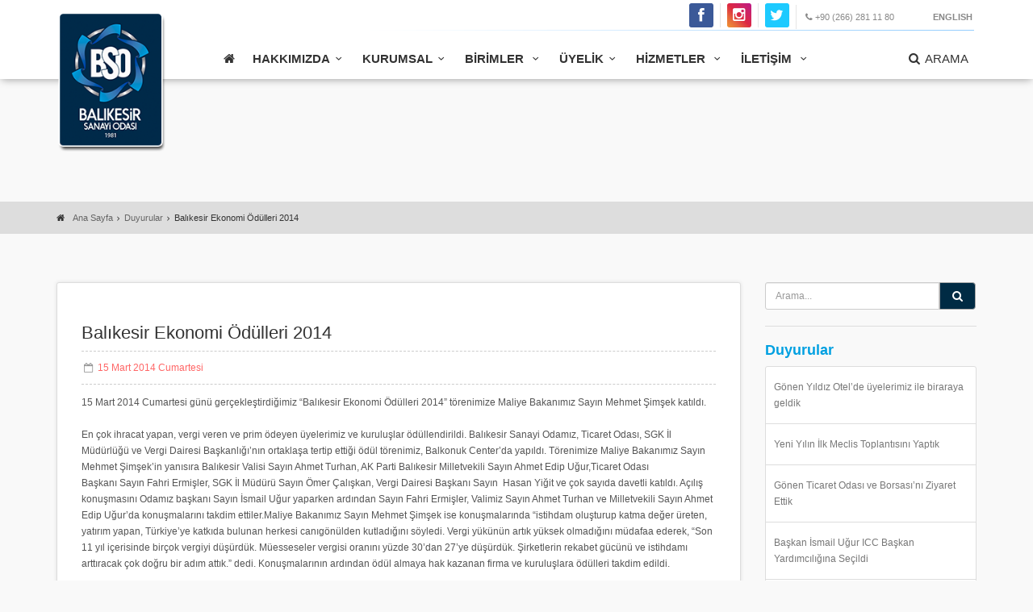

--- FILE ---
content_type: text/html
request_url: https://www.bso.org.tr/duyurular/balikesir-ekonomi-odulleri-2014/
body_size: 31035
content:



<!DOCTYPE html>
<!--[if IE 8]><html class="ie ie8"> <![endif]-->
<!--[if IE 9]><html class="ie ie9"> <![endif]-->
<html lang="tr">

<head>
<meta charset="windows-1254">
<meta http-equiv="X-UA-Compatible" content="IE=edge">
<meta name="viewport" content="width=device-width, initial-scale=1">
<meta name="description" content="15 Mart 2014 Cumartesi günü gerçekleştirdiğimiz “Balıkesir Ekonomi Ödülleri 2014” törenimize  Maliye Bakanımız Sayın Mehmet Şimşek katıldı. ">
<meta name="keywords" content="Balıkesir Sanayi Odası, Balıkesir OSB, Balıkesir Organize Sanayi Bölgesi, Madencilik ve İstihraç Sanayi, Et-Balık-Meyve ve Sebze Sanayi, Zeytinyağı-Bitkisel Hamyağ Sanayi, Süt Ürünleri Sanayi, Un ve Çeltik Sanayi, Muhtelif Gıda Sanayi, Yem-Tütün-İçecek Sanayi, Tekstil-Deri-Giyim Sanayi, Ağaç-Kağıt-Basım Sanayi, Kimya- Kauçuk-Plastik Sanayi Meslek Grbu Toprağa Dayalı Sanayi, Ana Metal Sanayi, Metal Eşya Sanayi, Elektrik Makinaları Sanayi, Tarım-Metal İşleme-Özel Amaçlı Makina Sanayi, Ulaşım-Mobilya-Diğer Makina Sanayi, Enerji-İnşaat Sanayi">
<meta name="author" content="eXemedia.net">
<title>Balıkesir Ekonomi Ödülleri 2014</title>

    <meta property="og:title" content="Balıkesir Ekonomi Ödülleri 2014" />
    <meta name="twitter:card" content="summary" />
    <meta name="twitter:site" content="@balikesirsanayi" />
    <meta name="twitter:creator" content="@balikesirsanayi" />
    <meta property="og:description" content="15 Mart 2014 Cumartesi günü gerçekleştirdiğimiz “Balıkesir Ekonomi Ödülleri 2014” törenimize  Maliye Bakanımız Sayın Mehmet Şimşek katıldı. " />
    <meta property="og:url" content="https://www.bso.org.tr/duyurular/balikesir-ekonomi-odulleri-2014" />

		
		<meta property="og:image" content="https://www.bso.org.tr/img/logo.jpg">
			
		
<!-- Favicons-->
<link rel="shortcut icon" href="https://www.bso.org.tr/img/favicon.png" type="image/x-icon">
<link rel="apple-touch-icon" type="image/x-icon" href="https://www.bso.org.tr/img/icon.png">
<link rel="apple-touch-icon" type="image/x-icon" sizes="72x72" href="https://www.bso.org.tr/img/icon.png">
<link rel="apple-touch-icon" type="image/x-icon" sizes="114x114" href="https://www.bso.org.tr/img/icon.png">
<link rel="apple-touch-icon" type="image/x-icon" sizes="144x144" href="https://www.bso.org.tr/img/icon.png">

<link href="https://www.bso.org.tr/css/bootstrap.css" rel="stylesheet"> 
<link href="https://www.bso.org.tr/fonts/font-awesome/css/font-awesome.min.css" rel="stylesheet">
<link href="https://www.bso.org.tr/css/finaltilesgallery.css" rel="stylesheet">
<link href="https://www.bso.org.tr/css/lightbox2.css" rel="stylesheet">
<link href="https://www.bso.org.tr/css/animate.min.css" rel="stylesheet"> 
<link href="https://www.bso.org.tr/css/style032020.css?v=7" rel="stylesheet"> 
<link href="https://www.bso.org.tr/css/menu2020.css?v=190838497" rel="stylesheet"> 
<link href="https://www.bso.org.tr/css/responsive.css" rel="stylesheet"> 
<link href="https://www.bso.org.tr/css/fontello/css/icon_set_1.css" rel="stylesheet"> 
<link href="https://www.bso.org.tr/css/fontello/css/fontello.css" rel="stylesheet"> 
<link href="https://www.bso.org.tr/css/magnific-popup.css" rel="stylesheet"> 
<link href="https://www.bso.org.tr/css/popup5.css" rel="stylesheet"> 
<script src="https://www.google.com/recaptcha/api.js"></script>
 
<link href="https://www.bso.org.tr/css/news.css" rel="stylesheet">
 


<link href="https://www.bso.org.tr/css/bso.css?v=190838497" rel="stylesheet"> 


<!-- Google web fonts -->
<link href='https://fonts.googleapis.com/css?family=Relaway:400,700&subset=latin,cyrillic-ext,cyrillic,latin-ext' rel='stylesheet' type='text/css'>
<link href='https://fonts.googleapis.com/css?family=Lato:300,400&subset=latin,cyrillic-ext,cyrillic,latin-ext' rel='stylesheet' type='text/css'>



<!--[if lt IE 9]>
<script src="https://www.bso.org.tr/js/html5shiv.min.js"></script>
<script src="https://www.bso.org.tr/js/respond.min.js"></script>
<![endif]-->


<!-- Global site tag (gtag.js) - Google Analytics -->
<script async src="https://www.googletagmanager.com/gtag/js?id=UA-195238295-1"></script>
<script>
  window.dataLayer = window.dataLayer || [];
  function gtag(){dataLayer.push(arguments);}
  gtag('js', new Date());

  gtag('config', 'UA-195238295-1');
</script>

</head>

<body >

<!--[if lte IE 8]>
<p class="chromeframe">Tarayıcınız <strong>eski sürüm</strong> görünüyor. Lütfen tarayıcınızı güncelleyiniz..</p>
<![endif]-->


<div class="visible-lg visible-md">

</div>



<div class="layer"></div>
<!-- Mobile menu overlay mask -->

<!-- Header================================================== -->
<header id="plain" style="z-index:999;">
<div id="top_line">
<div class="container">
<div class="row">
<div class="col-md-4 col-sm-4 col-xs-4"></div>

<div class="col-md-12 col-sm-12 col-xs-12">
<ul id="top_links" class="socialh">

<li ><a class="facebook" href="https://www.facebook.com/balikesirsanayi" target="_blank"><i class="icon-facebook"></i></a></li> 
<li><a class="instagram" href="https://www.instagram.com/balikesirsanayi" target="_blank"><i class="icon-instagramm"></i></a></li> 
<li><a class="twitter" href="https://www.twitter.com/balikesirsanayi" target="_blank"><i class="icon-twitter"></i></a></li> 

<li><a href="tel://00902662811180" class="phone"><i class="icon-phone"></i>+90 (266) 281 11 80</a></li>


<a style="margin-left: 40px; margin-right: 5px;" href="https://www.bso.org.tr/?lang=EN"><strong>ENGLISH</strong></a>

</ul>
</div>
</div><!-- End row -->
</div><!-- End container-->
</div><!-- End top line-->

<div class="container">
<div class="row">
<div class="col-md-2 col-sm-3 col-xs-3">
<div id="logo_home">
<h1><a href="https://www.bso.org.tr" title="Balıkesir Sanayi Odası">Balıkesir Sanayi Odası</a></h1>
</div>
</div>

 <nav class="col-md-10 col-sm-9 col-xs-9">
<div class="hidden-md hidden-lg"> 
<a data-toggle="tooltip" data-placement="bottom" title="MENÜ" class="cmn-toggle-switch cmn-toggle-switch__htx open_close visible-xs visible-sm"  href="javascript:void(0);"><span>Menu mobile</span></a>
</div>
<div class="main-menu">
<div id="header_menu">
<img src="https://www.bso.org.tr/img/logo_sticky.png" width="103" height="50" alt="BSO" class="submenu" style="margin-top: -20px;">
</div>
<a href="#" class="open_close" id="close_in" style="margin-top: 10px;"><i class="icon_set_1_icon-77"></i></a>
<ul>
<li>
<a href="https://www.bso.org.tr" class="show-submenu visible-xs hidden-lg hidden-md"><b>ANA SAYFA</b></a>
<a href="https://www.bso.org.tr" class="show-submenu visible-lg visible-md"><i class="icon-home"></i> </a>
</li> 
<li class="submenu">
<a href="javascript:void(0);" class="show-submenu"><b>HAKKIMIZDA</b><i class="icon-down-open-mini"></i></a>
<ul>
<li><a href="https://www.bso.org.tr/kurumsal/hakkimizda/tarihce">Tarihçemiz</a></li>
<li><a href="https://www.bso.org.tr/kurumsal/hakkimizda/vizyon">Vizyonumuz</a></li>
<li><a href="https://www.bso.org.tr/kurumsal/hakkimizda/misyon">Misyonumuz</a></li>
<li><a href="https://www.bso.org.tr/kurumsal/hakkimizda/kalite-ve-hizmet-politikalarimiz">Kalite ve Hizmet Politikalarımız</a></li>
<li><a href="https://www.bso.org.tr/kurumsal/hakkimizda/stratejik-plan">Stratejik Plan</a></li>
<li><a href="https://www.bso.org.tr/kurumsal/bilgi/organizasyon-yapisi">Organizasyon Yapısı</a></li>
<li><a href="https://www.bso.org.tr/kurumsal/bilgi/kurumsal-kimlik">Kurumsal Kimlik</a></li>
</ul>
</li>

<li class="submenu">
<a href="javascript:void(0);" class="show-submenu"><b>KURUMSAL</b><i class="icon-down-open-mini"></i></a>
<ul>
<li><a href="https://www.bso.org.tr/kurumsal/kurullar/yonetim-kurulu">Yönetim Kurulu</a></li>
<li><a href="https://www.bso.org.tr/kurumsal/kurullar/oda-meclisi">Oda Meclisi</a></li>
<li><a href="https://www.bso.org.tr/kurumsal/kurullar/disiplin-kurulu">Disiplin Kurulu</a></li>
<li><a href="https://www.bso.org.tr/kurumsal/kurullar/tobb-delegeleri">TOBB Delegeleri</a></li>
<li><a href="https://www.bso.org.tr/kurumsal/meslek-komiteleri">Meslek Komiteleri</a></li>
<li><a href="https://www.bso.org.tr/kurumsal/kurullar/genc-girisimciler-il-icra-kurulu">Genç Girişimciler İl İcra Kurulu</a></li>
</ul>
</li>



<li class="submenu">
<a href="javascript:void(0);" class="show-submenu"><b>BİRİMLER</b> <i class="icon-down-open-mini"></i></a>
<ul class="dropdown">
<li><a href="https://www.bso.org.tr/hizmet-birimleri/genel-sekreterlik">Genel Sekreterlik</a></li>
<li><a href="https://www.bso.org.tr/hizmet-birimleri/idari-ve-sicil-servisi">Sicil ve İdari İşler Servisi</a></li>
<li><a href="https://www.bso.org.tr/hizmet-birimleri/sanayi-ve-ticaret-servisi">Sanayi Servisi</a></li>
<li><a href="https://www.bso.org.tr/hizmet-birimleri/muhasebe-servisi">Muhasebe Servisi</a></li>
<li><a href="https://www.bso.org.tr/hizmet-birimleri/destek-ve-hizmet-servisi">Destek ve Hizmet Servisi</a></li>


</ul>
</li> 


<li class="submenu">
<a href="javascript:void(0);" class="show-submenu"><b>ÜYELİK</b><i class="icon-down-open-mini"></i></a>
<ul>
<li><a href="https://www.bso.org.tr/uyelik/sanayici-tanimi">Sanayici Tanımı</a></li>
<li><a href="https://www.bso.org.tr/uyelik/yukumlulukler">Yükümlülükler</a></li>
<li><a href="https://www.bso.org.tr/uyelik/avantajlar">Avantajlar</a></li>
<li><a href="https://www.bso.org.tr/uyelik/gerekli-evraklar">Üye Ol / Üyelik İşlemleri</a></li>
</ul>
</li>




<li class="submenu">
<a href="javascript:void(0);" class="show-submenu"><b>HİZMETLER</b> <i class="icon-down-open-mini"></i></a>
<ul>
<li><a href="https://www.bso.org.tr/hizmetlerimiz/belge-rapor/kapasite-raporu">Kapasite Raporu</a></li>
<li><a href="https://www.bso.org.tr/hizmetlerimiz/belge-rapor/yerli-mali-belgesi">Yerli Malı Belgesi</a></li>
<li class="submenu">
<a href="https://www.bso.org.tr/hizmetlerimiz/belge-rapor/ekspertiz-raporlari" class="show-submenu">Ekspertiz Raporları <i class="icon-right-open-mini"></i></a>
<ul>
<li><a href="https://www.bso.org.tr/hizmetlerimiz/ekspertiz-raporlari/fiili-sarfiyat-belgesi">Fiili Sarfiyat Belgesi</a></li>
<li><a href="https://www.bso.org.tr/hizmetlerimiz/ekspertiz-raporlari/su-ihtiyac-belgesi">Su İhtiyaç Belgesi</a></li>
<li><a href="https://www.bso.org.tr/hizmetlerimiz/ekspertiz-raporlari/dahilde-islem-izin-belgesi-kapama">Dahilde işlem İzin Belgesi Kapama</a></li>
<li><a href="https://www.bso.org.tr/hizmetlerimiz/ekspertiz-raporlari/gecici-ithalat-belgesi">Geçici İthalat Belgesi</a></li>
<li><a href="https://www.bso.org.tr/hizmetlerimiz/ekspertiz-raporlari/gecici-ihracat-belgesi">Geçici İhracat Belgesi</a></li>
<li><a href="https://www.bso.org.tr/hizmetlerimiz/ekspertiz-raporlari/ekspertiz-raporu">Ekspertiz Raporu</a></li>
</ul>
</li>
<!--<li><a href="https://www.bso.org.tr/hizmetlerimiz/belge-rapor/fiili-sarfiyat-belgesi">Fiili Sarfiyat Belgesi</a></li>-->
<li><a href="https://www.bso.org.tr/hizmetlerimiz/belge-rapor/mucbir-sebep-belgesi">Mücbir Sebep Belgesi</a></li>
<li><a href="https://www.bso.org.tr/hizmetlerimiz/belge-rapor/turk-mali-belgesi">Türk Malı Belgesi</a></li>
<li><a href="https://www.bso.org.tr/hizmetlerimiz/belge-rapor/imalat-yeterlilik">İmalat Yeterlilik Belgesi</a></li>
<li><a href="https://www.bso.org.tr/hizmetlerimiz/belge-rapor/imalatci-belgesi">İmalatçı Belgesi</a></li>
<li><a href="https://www.bso.org.tr/hizmetlerimiz/onay-hizmetleri/">Onay Hizmetleri</a></li>
<li><a href="https://www.bso.org.tr/hizmetlerimiz/belge-rapor/is-makinesi-tescil-islemleri">İş Makinesi Tescil</a></li>
<li><a href="https://www.bso.org.tr/hizmetlerimiz/fire-zayiat-randiman-oranlari">Fire-Zayiat-Randıman Oranları</a></li>
<li><a href="https://www.bso.org.tr/hizmetlerimiz/hakem-ve-bilirkisi-raporlari">Hakem ve Bilirkişi Raporları</a></li>
<li><a href="https://www.bso.org.tr/hizmetlerimiz/online-hizmetler">Online Hizmetler</a></li>
<li><a href="https://ticaret.gov.tr/istatistikler/arastirma-ve-raporlar" target="_blank">ARAŞTIRMA VE RAPORLAR</a></li>
<li><a href="https://tim.org.tr/tr/ulke-analiz-raporlari" target="_blank">Ülke Raporları</a></li>
<li><a href="https://www.tobb.org.tr/FuarlarMudurlugu/Sayfalar/AnaSayfa.php" target="_blank">Fuarlar</a></li>

</ul>
</li>

<li class="submenu">
<a href="javascript:void(0);" class="show-submenu"><b>İLETİŞİM</b> <i class="icon-down-open-mini"></i></a>
<ul>
<li><a href="https://www.bso.org.tr/iletisim/bize-ulasin">Bize Ulaşın</a></li>
<li><a href="https://www.bso.org.tr/iletisim/bilgi-edinme">Bilgi Edinme</a></li>
<li><a href="https://www.bso.org.tr/kurumsal/bilgi/banka-hesaplari">Banka Hesap Bilgileri</a></li>
</ul>
</li>



</div><!-- End main-menu -->

<a class="hidden-xs text-right" style="margin-right: 105px; display:none;" href="https://www.bso.org.tr/?lang=EN"><small>ENGLISH</small></a>



<ul id="top_tools">






<li class="hidden-xs">
<div class="dropdown dropdown-search">
<a href="#" class="show-submenu" data-toggle="dropdown"><i class="icon-search"></i> <span class="hidden-md hidden-xs">ARAMA</span></a>
<div class="dropdown-menu" style="margin-left: -210px">
<form action="https://www.bso.org.tr/arama/" method="get">
<div class="input-group">
<input type="text" name="q" class="form-control" placeholder="Arama..." required>
<span class="input-group-btn" style="background: transparent;">
<button class="btn" type="submit" style="margin-left:0; background: #002b44; border: 1px #aaa solid;"><i class="icon-search"></i></button>
</span>
</div>
</form>
</div>
</div>
</li>


<li class="visible-xs"  style="width:95%; margin-top:-5px;">
<form action="https://www.bso.org.tr/arama/" method="get">
<div class="input-group">
<input type="text" name="q" class="form-control" placeholder="Arama..." required>
<span class="input-group-btn" style="background: transparent;">
<button class="btn" type="submit" style="margin-left:0; background: #002b44; border: 1px #aaa solid;"><i class="icon-search"></i></button>
</span>
</div>
</form>
</li>






</ul>
</nav>


</div>
</div><!-- container -->
</header><!-- End Header -->





 	<section class="parallax-window" data-parallax="scroll" data-image-src="https://www.bso.org.tr/img/slides/duyurular.jpg" data-natural-width="1400" data-natural-height="470">
        <div class="parallax-content-1">
            <div class="animated fadeInDown">
            </div>
    </section><!-- End section -->

	<div id="position">
    	<div class="container">
                	<ul>
                    <li><a href="https://www.bso.org.tr">Ana Sayfa</a></li>

                    <li><a href="https://www.bso.org.tr/duyurular">Duyurular</a></li>

                    <li>Balıkesir Ekonomi Ödülleri 2014</li>
                    </ul>
        </div>
    </div><!-- End position -->

<div class="container margin_60">
    <div class="row">
     
     <div class="col-md-9">
     


     
     
     	<div class="box_style_1">
     		<div class="post nopadding">

					<h2>Balıkesir Ekonomi Ödülleri 2014</h2>
					

					<div class="post_info clearfix">
						<div class="post-left">
					
							<ul>
								<li><i class="icon-calendar-empty"></i> <span>
								15 Mart 2014 Cumartesi
								</span></li>
							</ul>
					
					
						</div>
					</div>
										
					
					<p>
						15 Mart 2014 Cumartesi günü gerçekleştirdiğimiz “Balıkesir Ekonomi Ödülleri 2014” törenimize  Maliye Bakanımız Sayın Mehmet Şimşek katıldı. 

					</p>

     		
					
					<p>
						<p>En çok ihracat yapan, vergi veren ve prim ödeyen üyelerimiz ve kuruluşlar ödüllendirildi. Balıkesir Sanayi Odamız, Ticaret Odası, SGK İl Müdürlüğü ve Vergi Dairesi Başkanlığı&rsquo;nın ortaklaşa tertip ettiği ödül törenimiz, Balkonuk Center&rsquo;da yapıldı. Törenimize Maliye Bakanımız Sayın Mehmet Şimşek&rsquo;in yanısıra Balıkesir Valisi Sayın Ahmet Turhan, AK Parti Balıkesir Milletvekili Sayın Ahmet Edip Uğur,Ticaret Odası Başkanı Sayın Fahri Ermişler, SGK İl Müdürü Sayın Ömer Çalışkan, Vergi Dairesi Başkanı Sayın  Hasan Yiğit ve çok sayıda davetli katıldı. Açılış konuşmasını Odamız başkanı Sayın İsmail Uğur yaparken ardından Sayın Fahri Ermişler, Valimiz Sayın Ahmet Turhan ve Milletvekili Sayın Ahmet Edip Uğur&rsquo;da konuşmalarını takdim ettiler.Maliye Bakanımız Sayın Mehmet Şimşek ise konuşmalarında &ldquo;istihdam oluşturup katma değer üreten, yatırım yapan, Türkiye&rsquo;ye katkıda bulunan herkesi canıgönülden kutladığını söyledi. Vergi yükünün artık yüksek olmadığını müdafaa ederek, &ldquo;Son 11 yıl içerisinde birçok vergiyi düşürdük. Müesseseler vergisi oranını yüzde 30&rsquo;dan 27&rsquo;ye düşürdük. Şirketlerin rekabet gücünü ve istihdamı arttıracak çok doğru bir adım attık.&rdquo; dedi. Konuşmalarının ardından ödül almaya hak kazanan firma ve kuruluşlara ödülleri takdim edildi.</p>
<p>   <br>
  <strong>Balıkesir Ekonomi Ödülleri 2014 Töreni, Ödül alan firma ve kuruluşlar </strong>
</p>
<!--7ab78672e8ae1c16--><table border="1" width="720" cellspacing="1" cellpadding="1">
  <tbody>
    <tr>
      <td valign="middle" width="50%">                 <em>    <strong>GELİR VERGİSİ</strong>         </em></td>
      <td><em><strong>KURUMLAR VERGİSİ</strong></em></td>
    </tr>
    <tr>
      <td><ul>
        <li>YAKUP ATAŞ</li>
        <li>HİKMET AĞAOĞLU</li>
        <li>İSMAİL AĞAOĞLU</li>
        <li>HASAN ALİ EĞİNLİOĞLU</li>
        <li>SELİM DİNÇER ÜNVER</li>
        <li>CELALETTİN ŞAHİN</li>
        <li>AHMET RONA YIRCALI</li>
        <li>YAHYA KEMAL GENCER</li>
        <li>İBRAHİM TOPLAR</li>
        <li>HASAN CAN ÇOKER</li>
      </ul></td>
      <td><ul>
        <li>HİDROJEN PEROKSİT SAN TİC A.Ş.</li>
        <li>YARIŞ KABİN SAN. VE TİC. A.Ş.</li>
        <li>YAVAŞÇALAR AV SPOR MALZEMELERİ SANAYİ VETİCARET A.Ş.</li>
        <li>HİCRİ ERCİLİ KİMYEV İMADDE VE PETR. ÜR. NAK. OTOM. SAN. LTD.ŞTİ.</li>
        <li>TURYAĞ GIDA SANAYİİVE TİCARET ANONİM ŞİRKETİ</li>
        <li>SİMTEK İTHALAT İHRACSANAYİ VE TİCARET LİMİTED ŞTİ.</li>
        <li>YEMMAK MAKİNA SANAYİVE TİC. A.Ş.</li>
        <li>KARAHALLILAR OTOMOTİV. AKARYAKIT. DAY. TÜK. MAL. SAN. TİC.A. Ş</li>
        <li>AKHİSAR ENERJİ ANONİM ŞİRKETİ</li>
        <li>PAKSAN MAKİNA SANAYİVE TİCARET A.Ş.</li>
      </ul></td>
    </tr>
    <tr>
      <td>  <em> <strong>2012 YÜKSEK DÜZEY İHRACAT</strong></em></td>
      <td><em> <strong>2013 YÜKSEK DÜZEY İHRACAT</strong></em></td>
    </tr>
    <tr>
      <td><ul>
        <li>TİRYAKİ AGRO GIDA SAN. VE TİC. A.Ş.</li>
        <li>ETİ MADEN İŞL. A.Ş. BİGADİÇ BOR İŞL. MÜDÜRLÜĞÜ</li>
        <li>ETİ MADEN İŞL. A.Ş. BANDIRMA BOR VE ASİT FAB. İŞL. MÜD.</li>
        <li>KASTAMONU ENTEGRE AĞAÇ SAN. VE TİC.A.Ş.</li>
        <li>SARTEN AMBALAJ A.Ş.</li>
        <li>BANVİT BANDIRMA YEM SAN. A.Ş.</li>
        <li>BALIKESİR ELEKTROMEKANİK SAN.TES.A.Ş.</li>
        <li>BAGFAŞ BANDIRMA GÜBRE FAB. A.Ş.</li>
        <li>YARIŞ KABİN SAN. VE TİC.A. Ş.</li>
        <li>BUPİLİÇ ENTEGRE GIDA SAN. VE TİC.A. Ş.</li>
      </ul>
      </td>
      <td><ul>
        <li>TİRYAKİ AGRO GIDA SAN. VE TİC. A.Ş.</li>
        <li>ETİ MADEN İŞL. A.Ş. BİGADİÇ BOR İŞL. MÜDÜRLÜĞÜ</li>
        <li>BALIKESİR ELEKTROMEKANİK SAN. TES. A.Ş.</li>
        <li>KASTAMONU ENTEGRE AĞAÇ SAN. VE TİC.A. Ş.</li>
        <li>ETİ MADEN İŞL. A.Ş. BANDIRMA BOR VE ASİT FAB. İŞL. MÜD.</li>
        <li>SARTEN AMBALAJ A.Ş.</li>
        <li>BANVİT BANDIRMA VİTAMİNLİ YEM SAN. A.Ş.</li>
        <li>ÖZDOĞU İNŞAAT VE TİC.LTD. ŞTİ.</li>
        <li>YARIŞ KABİN SAN. VE TİC. A.Ş.</li>
        <li>BAGFAŞ BANDIRMA GÜBRE FAB. A.Ş.</li>
      </ul></td>
    </tr>
    <tr>
      <td><em> <strong>İSO 500 BÜYÜK SANAYİ KURULUŞU (2012)</strong></em></td>
      <td><em><strong>İKİNCİ </strong><strong>500 BÜYÜK SANAYİ KURULUŞU (2012)</strong></em></td>
    </tr>
    <tr>
      <td><ul>
        <li>TÜRKİYE ŞEKER FABRİKALARI A.Ş.</li>
        <li>ETİ MADEN İŞLETMELERİ GENEL MÜDÜRLÜĞÜ</li>
        <li>KASTAMONU ENTEGRE  SAN. VE TİC. A.Ş.</li>
        <li>ENERJİSA ENERJİ ÜRETİM A.Ş.</li>
        <li>BANVİT BANDIRMA YEM SANAYİİ A.Ş.</li>
        <li>AKÇANSA ÇİMENTO SAN. VE TİC. A.Ş.</li>
        <li>TİRYAKİ AGRO GIDA SAN. VE TİC. A.Ş.</li>
        <li>SARTEN AMBALAJ SAN. VE TİC. A.Ş.</li>
        <li>KALESERAMİK ÇANAKKALE A.Ş.</li>
        <li>DOĞA ORGANİK GIDA A.Ş.</li>
        <li>SOFRA YEMEK ÜRETİM VE HİZMET A.Ş.</li>
        <li>YUDUM GIDA SAN. VE TİC. A.Ş.</li>
        <li>LİMAK BATI ÇİMENTO SAN. VE TİC. A.Ş.</li>
        <li>ŞEKER PİLİÇ VE YEM SAN. TİC. A.Ş.</li>
        <li>ESAN ECZACIBAŞI ENDÜSTRİYEL HAMMADDELER SAN. VE TİC. A.Ş.</li>
        <li>BAGFAŞ BANDIRMA GÜBRE FAB. A.Ş.</li>
        <li>YÖRSAN GIDA SAN. VE TİC. A.Ş.</li>
        <li>TURYAĞ GIDA SAN. VE TİC. A.Ş.</li>
        <li>TAMEK GIDA  SAN. VE TİC. A.Ş.</li>
        <li>BALIKESİR ELEKTROMEKANİK  A.Ş.</li>
        <li>MAR TÜKETİM MADDELERİ İHRACAT İTHALAT SAN. VE TİC. A.Ş.</li>
        <li>ASSAN PANEL SAN. VE TİC. A.Ş.</li>
        <li>TORUNLAR GIDA SAN. VE TİC. A.Ş.</li>
        <li>YARIŞ KABİN SAN. VE TİC. A.Ş.</li>
        <li>BAŞHAN TARIMSAL A.Ş.</li>
        <li>BUPİLİÇ ENTEGRE GIDA SAN. TİC. A.Ş.</li>
        <li>TEKSÜT SÜT MAMÜLLERİ SAN. VE TİC. A.Ş.</li>
      </ul></td>
      <td><ul>
        <li> BURSA BETON SAN. VE TİC. A.Ş.</li>
        <li>BURSA ÇİMENTO FABRİKASI A.Ş.</li>
        <li>TELLİOĞLU YEM-GIDA ENTEGRE TESİSLERİ SAN. VE TİC. A.Ş.</li>
        <li>A.B GIDA SAN. VE TİC. A.Ş.</li>
        <li>CAMİŞ MADENCİLİK A.Ş.</li>
        <li>KULA YAĞ VE EMEK YEM SAN. TİC. A.Ş.</li>
        <li>TUKAŞ GIDA SAN. VE TİC. A.Ş.</li>
        <li>TİCARET VE SANAYİ KONTUVARI T.A.Ş.</li>
        <li>HASTAVUK GIDA TARIM HAYVANCILIK SAN. VE TİC. A.Ş</li>
        <li>AYHAN SEZER YAĞ VE GIDA ENDÜSTRİSİ TİCARET LTD. ŞTİ.</li>
        <li>ARI RAFİNE VE YAĞ SANAYİ A.Ş.</li>
      </ul>
        <img src="http://bso.org.tr//BSOeditorImages/image/YEN%C4%B0%20LOGO.jpg" alt="" width="0" height="0"></td>
    </tr>
    <tr>
      <td><strong><em> BALIKESİR İLİ 2013 YILI EN ÇOK PRİM ÖDEYEN İŞVERENLER LİSTESİ</em></strong>
        <ul>
          <li>BANVİT BANDIRMA VİT. YEM SAN. A.Ş.</li>
          <li>BALIKESİRELEKTROMEKANİK SAN. TES. A.Ş.</li>
          <li>BİM BİRLEŞİKMAĞAZALAR A.Ş.</li>
          <li>YARIŞ KABİN SAN. VE TİC. A.Ş.</li>
          <li>YÖRSAN GIDA MAM. SAN. VE TİC. A.Ş.</li>
          <li>TESCO KİPAKİTLE PAZARLAMA TİCARET VE GIDA SANAYİ A.Ş</li>
          <li>ESAN ECZACIBAŞI ENDÜSTRİYEL HAMMADDELER SAN. VE TİC A Ş</li>
          <li>BU PİLİÇ ENTEGRE GIDA SAN. TİC.A. Ş.</li>
          <li>KASTAMONUENTEGRE AĞAÇ SAN. TİC.A. Ş.</li>
          <li>MİGROS TİCARET A.Ş</li>
        </ul></td>
      <td><img src="http://bso.org.tr//BSOeditorImages/image/YEN%C4%B0%20LOGO.jpg" alt="" width="235" height="307"></td>
    </tr>
  </tbody>
</table> 

					</p>

				</div><!-- end post -->



				
				
				
				
         </div><!-- end box_style_1 -->
 

      




                  
     </div><!-- End col-md-8--> 
     

		<div class="col-md-3" id="sidebar">

			
			
			
			<aside class="sidebar">
        <div class="theiaStickySidebar" style="background: transparent;">
        			<div class="widget">



			<form action="https://www.bso.org.tr/arama/" method="get">

				<div class="input-group">
					<input type="text" name="q" class="form-control" placeholder="Arama..." required>
					<span class="input-group-btn" style="background: transparent;">
					<button class="btn" type="submit" style="margin-left:0; background: #002b44; border: 1px #aaa solid;"><i class="icon-search"></i></button>
					</span>
				</div>
			</form>	

			</div><!-- End Search -->
			<hr>


				<h4><span><b>Duyurular</b></span></h4>

			<div class="widget box_style_cat" id="cat_shop">

				<ul id="cat_nav">
 				
					<li><a href="https://www.bso.org.tr/duyurular/gonen-yildiz-otelde-uyelerimiz-ile-biraraya-geldik/">Gönen Yıldız Otel’de üyelerimiz ile biraraya geldik</a></li>
 				
					<li><a href="https://www.bso.org.tr/duyurular/yeni-yilin-ilk-meclis-toplantisini-yaptik/">Yeni Yılın İlk Meclis Toplantısını Yaptık</a></li>
 				
					<li><a href="https://www.bso.org.tr/duyurular/gonen-ticaret-odasi-ve-borsasini-ziyaret-ettik/">Gönen Ticaret Odası ve Borsası’nı Ziyaret Ettik</a></li>
 				
					<li><a href="https://www.bso.org.tr/duyurular/baskan-ismail-ugur-icc-baskan-yardimciligina-secildi/">Başkan İsmail Uğur ICC Başkan Yardımcılığına Seçildi</a></li>
 				
					<li><a href="https://www.bso.org.tr/duyurular/subat-ayi-meclis-toplantimizi-edremitte-yaptik/">Şubat Ayı Meclis Toplantımızı Edremit’te Yaptık</a></li>
 				
					<li><a href="https://www.bso.org.tr/duyurular/bilim-sanayi-ve-teknoloji-bakanimizi-agirladik/">Bilim, Sanayi ve Teknoloji Bakanımızı ağırladık</a></li>
 				
					<li><a href="https://www.bso.org.tr/duyurular/balikesir-ekonomi-odulleri-2014/">Balıkesir Ekonomi Ödülleri 2014</a></li>
 				
					<li><a href="https://www.bso.org.tr/duyurular/iraka-seyahat-edecek-uyelerimiz-icin-duyuru/">Irak’a Seyahat Edecek Üyelerimiz için Duyuru</a></li>

				</ul>
			</div><!-- End widget -->
			<hr>			

			<div class="box_style_4">
				<i class="icon_set_1_icon-57"></i>

				<h4>Balıkesir <span>Sanayi</span> Odası</h4>

				<a href="tel://00902662811180" class="phone"><small>+90 266</small> 281 11 80</a>
				<small>bso@bso.org.tr</small>
			</div>


</div>
			</aside>
		</div><!--Sidebar-->		



	</div>


  
  </div><!-- End row-->   
</div><!-- End container -->

<footer>
<div class="container">
<div class="row">
<div class="col-md-4 col-sm-2">
<p><img src="https://www.bso.org.tr/img/logo_yty.png" height="54" alt="Balıkesir Sanayi Odası" data-retina="true" id="logo" style="margin-bottom: -15px;"></p>
GaziosmanpaşaOSB Mahallesi, 11. Cadde, No:2/A <br>Altıeylül, BALIKESİR/TÜRKİYE<br>
<b><i class="icon-phone"></i></b> +90 266 281 11 80<br>
<b><i class="fa fa-fax"> </i></b>  +90 266 281 11 89<br>
</div>

<div class="col-md-2 col-sm-2">
<h3>Takip edin</h3>
<ul>
<li><a href="https://www.facebook.com/balikesirsanayi" target="_blank"><i class="icon-facebook"></i>Facebook</a></li> 
<li><a href="https://www.twitter.com/balikesirsanayi" target="_blank"><i class="icon-twitter"></i>Twitter</a></li> 
<li><a href="https://www.instagram.com/balikesirsanayi" target="_blank"><i class="icon-instagram"></i>Instagram</a></li> 
</ul>
</div>
<div class="col-md-2 col-sm-4">
<h3>Hakkında</h3>
<ul>


<li><a href="https://www.bso.org.tr/kurumsal/hakkimizda/tarihce">Tarihçemiz</a></li>
<li><a href="https://www.bso.org.tr/kurumsal/hakkimizda/vizyon">Vizyonumuz</a></li>
<li><a href="https://www.bso.org.tr/kurumsal/hakkimizda/misyon">Misyonumuz</a></li>
<li><a href="https://www.bso.org.tr/kurumsal/hakkimizda/kalite-ve-hizmet-politikamiz">Kalite ve Hizmet Politikamız</a></li>


</ul>
</div>
<div class="col-md-2 col-sm-4">
<h3>Kurullar</h3>
<ul>


<li><a href="https://www.bso.org.tr/kurumsal/kurullar/yonetim-kurulu">Yönetim Kurulu</a></li>
<li><a href="https://www.bso.org.tr/kurumsal/kurullar/oda-meclisi">Oda Meclisi</a></li>
<li><a href="https://www.bso.org.tr/kurumsal/kurullar/disiplin-kurulu">Disiplin Kurulu</a></li>
<li><a href="https://www.bso.org.tr/kurumsal/kurullar/tobb-delegeleri">TOBB Delegeleri</a></li>



</ul>
</div>

<div class="col-md-2 col-sm-4">
<h3>Bilgi</h3>
<ul>


<li><a href="https://www.bso.org.tr/hizmet-birimleri/genel-sekreterlik">Genel Sekreterlik</a></li>
<li><a href="https://www.bso.org.tr/hizmet-birimleri/idari-ve-sicil-servisi">Sicil ve İdari İşler Servisi</a></li>
<li><a href="https://www.bso.org.tr/hizmet-birimleri/sanayi-ve-ticaret-servisi">Sanayi Servisi</a></li> 
<li><a href="https://www.bso.org.tr/hizmet-birimleri/muhasebe-servisi">Muhasebe Servisi</a></li> 
<li><a href="https://www.bso.org.tr/hizmet-birimleri/destek-ve-hizmet-servisi">Destek ve Hizmet Servisi</a></li>



</ul>
</div> 



</div><!-- End row -->
<div class="row">
<div class="col-md-12">
<div id="social_footer">

<span class="pull-left text-left">
Tüm Hakları <a href="https://www.bso.org.tr">Balıkesir Sanayi Odası</a>'na aittir.  © 2018 <a href="https://www.bso.org.tr/kurumsal/hakkimizda/gizlilik">Gizlilik ve Hukuki Şartlar </a><a href="https://www.bso.org.tr/kurumsal/hakkimizda/kvkk">| KVKK Aydınlatma Metni </a></span><span class="pull-right text-right">designed and coded by
<a href="http://www.exemedia.net">eXemedia.net</a></span>
</div>
</div>
</div><!-- End row -->
</div><!-- End container -->
</footer><!-- End footer -->
<div id="toTop"></div><!-- Back to top button -->





<!-- Common scripts -->


<script src="https://www.bso.org.tr/js/jquery-1.11.2.min.js"></script>
<script src="https://www.bso.org.tr/js/jquery.newsTicker.js"></script>
<script>
var nt_example1 = $('#nt-example1').newsTicker({
row_height: 81,
max_rows: 6,
duration: 4000,
prevButton: $('#nt-example1-prev'),
nextButton: $('#nt-example1-next')
});
</script> 

<script src="https://www.bso.org.tr/js/common_scripts_min.js" defer="defer"></script>
<!-- Specific scripts -->

<script src="https://www.bso.org.tr/dist/js/common.js" ></script>
<script src="https://www.bso.org.tr/js/jquery.finaltilesgallery.js" defer="defer"></script>
<script src="https://www.bso.org.tr/js/lightbox2.js" defer="defer"></script>
<script src="https://www.bso.org.tr/js/popup.js" defer="defer"></script>

<script>
   $(function () {
   $('[data-toggle="tooltip"]').tooltip('show')
    })
</script>

<script>
$(document).ready(function(){
centerPopup();
loadPopup();
setTimeout(function(){$("#backgroundPopup").fadeOut("slow");$("#popupContact").fadeOut("slow");	popupStatus = 0; }, 300000);
});
</script>

<script>
	$(document).ready(function(){
		$("#myModal").modal('show');
	});
</script>

<script>
    document.getElementById('vid').play();
</script>

<script>
$(function () {
'use strict';
//we call Final Tiles Grid Gallery without parameters,
//see reference for customisations: http://final-tiles-gallery.com/index.html#get-started
$(".final-tiles-gallery").finalTilesGallery();
}); 
</script>
 
<script src="https://www.bso.org.tr/js/functions.js" defer="defer"></script>
<script src="https://www.bso.org.tr/js/theia-sticky-sidebar.js" defer="defer"></script>
<script>
jQuery('#sidebar').theiaStickySidebar({
additionalMarginTop: 150
});
</script>
<script>
function recaptchaCallback() {
  // Ön doğrulama tamamlandığında yapılacak işlemler
  $("#submit-contact").prop("disabled", false);
};
</script>
<script>
$(document).ready(function() {
    $("#logolar").owlCarousel({
		loop:true,
        items: 7,
        itemsDesktop: [1199, 7],
        itemsDesktopSmall: [979, 4],
        itemsTablet: [468, 3],
        pagination: false,
        autoPlay: true
    });
});
</script>
</body>

</html>

--- FILE ---
content_type: text/css
request_url: https://www.bso.org.tr/css/finaltilesgallery.css
body_size: 6654
content:
.final-tiles-gallery{position:relative;}
.final-tiles-gallery .tile img.item{-moz-transition:-moz-transform 0.2s, opacity 0.2s linear;-o-transition:-o-transform 0.2s, opacity 0.2s linear;-webkit-transition:-webkit-transform 0.2s, opacity 0.2s linear;transition:transform .2s linear;display:block;position:relative;width:100%;}
.final-tiles-gallery .tile.ftg-enlarged img{display:block;margin:auto;}
.final-tiles-gallery .tile{float:left;overflow:hidden;margin:0;opacity:0;}
.final-tiles-gallery .tile.ftg-loaded{opacity:1;}
.final-tiles-gallery .tile.ftg-hidden{-moz-transform:scale(0);-webkit-transform:scale(0);-ms-transform:scale(0);transform:scale(0);opacity:0;}
.final-tiles-gallery .edge{position:absolute;z-index:1000;background:#333;color:#fff;font-size:11px;padding:4px;font-family:sans-serif;}
.final-tiles-gallery .edge.enlarged-true{color:yellow;}
.final-tiles-gallery .ftg-social{position:absolute;transition:all .5s;z-index:10;}
.final-tiles-gallery .ftg-social a{color:#fff;text-decoration:none;text-align:center;font-size:16px;transition:all .3s;}
.final-tiles-gallery .ftg-social a:hover{color:#ccc;}
.final-tiles-gallery .hover{position:absolute;top:0;left:0;bottom:0;right:0;background:#000;background-color:rgba(0, 0, 0, 0.7);transition:all .3s;opacity:0;display:table;width:100%;height:100%;}
.final-tiles-gallery .hover .icon{display:table-cell;text-align:center;vertical-align:middle;color:#fff;font-size:20px;}
.final-tiles-gallery .tile:hover .hover{opacity:1;}
.final-tiles-gallery .tile iframe.item{width:100%;}
.final-tiles-gallery .ftg-filters{margin-bottom:20px;}
.final-tiles-gallery .ftg-filters a{display:inline-block;margin-right:10px;color:#777;padding:4px 10px;border:1px solid #777;text-decoration:none;outline:0;text-shadow:none;box-shadow:none;}
.final-tiles-gallery .ftg-filters a:hover,
.final-tiles-gallery .ftg-filters a.selected{color:#000;border-color:#333;text-decoration:none;}
.final-tiles-gallery.effect-fade-out .tile img{transition:all 0.5s;opacity:1;}
.final-tiles-gallery.effect-fade-out .tile:hover img{opacity:.5;}
.final-tiles-gallery.effect-zoom .tile img{transition:all 0.5s;-moz-transform:perspective(1000px) translate3d(0, 0, 0);-webkit-transform:perspective(1000px) translate3d(0, 0, 0);-ms-transform:perspective(1000px) translate3d(0, 0, 0);transform:perspective(1000px) translate3d(0, 0, 0);position:relative;display:block;}
.final-tiles-gallery.effect-zoom .tile:hover img{-moz-transform:perspective(1000px) translate3d(-20px, -10px, 180px);-webkit-transform:perspective(1000px) translate3d(0, 0, 180px);-ms-transform:perspective(1000px) translate3d(-20px, -10px, 180px);transform:perspective(1000px) translate3d(-20px, -10px, 180px);}
.final-tiles-gallery.effect-dezoom .tile:hover img{opacity:.8;}
.final-tiles-gallery.effect-dezoom .tile{display:block;background:#000;}
.final-tiles-gallery.effect-dezoom .tile img{opacity:1;transition:all 0.35s;-moz-transform:scale(1.12);-webkit-transform:scale(1.12);-ms-transform:scale(1.12);transform:scale(1.12);display:block;}
.final-tiles-gallery.effect-dezoom .tile:hover img{-moz-transform:scale(1);-webkit-transform:scale(1);-ms-transform:scale(1);transform:scale(1);}
.final-tiles-gallery.caption-top .tile:hover span{opacity:.8;}
.final-tiles-gallery.caption-top .tile:hover span.title{top:20px;opacity:.9;}
.final-tiles-gallery.caption-top .tile:hover span.subtitle{top:52px;}
.final-tiles-gallery.caption-top .tile{display:block;background:#000;}
.final-tiles-gallery.caption-top .tile span{display:block;position:absolute;width:68%;left:20px;color:#fff;z-index:10;font-size:18px;opacity:0;transition:all .5s;}
.final-tiles-gallery.caption-top .tile span.title{font-weight:900;top:10px;letter-spacing:1px;text-transform:uppercase;}
.final-tiles-gallery.caption-top .tile span.subtitle{top:70px;font-size:13px;font-weight:300;}
.final-tiles-gallery.caption-bottom .tile:hover span{opacity:.8;}
.final-tiles-gallery.caption-bottom .tile:hover span.title{bottom:46px;opacity:.9;}
.final-tiles-gallery.caption-bottom .tile:hover span.subtitle{bottom:20px;}
.final-tiles-gallery.caption-bottom .tile{display:block;background:#000;}
.final-tiles-gallery.caption-bottom .tile span{display:block;position:absolute;width:68%;left:20px;color:#fff;z-index:10;font-size:18px;opacity:0;transition:all .5s;}
.final-tiles-gallery.caption-bottom .tile span.title{font-weight:900;bottom:70px;letter-spacing:1px;text-transform:uppercase;}
.final-tiles-gallery.caption-bottom .tile span.subtitle{bottom:0px;font-size:14px;font-weight:300;}
.final-tiles-gallery.effect-frame .tile:hover:before{opacity:1;-moz-transform:scale(1);-webkit-transform:scale(1);-ms-transform:scale(1);transform:scale(1);}
.final-tiles-gallery.effect-frame .tile:before{opacity:0;border:1px solid #fff;position:absolute;top:10px;left:10px;bottom:10px;right:10px;z-index:10;content:"";display:block;-moz-transform:scale(0.5);-ms-transform:scale(0.5);-webkit-transform:scale(0.5);transform:scale(0.5);transition:all .35s;}
.final-tiles-gallery.caption-bg .tile span{background:#fff;background:rgba(255, 255, 255, 0.7);color:#333;padding:2px 6px;}
.final-tiles-gallery.social-icons-bg .ftg-social{background:#fff;box-shadow:0px 0px 10px #000;}
.final-tiles-gallery.social-icons-bg .ftg-social a{color:#333;}
.final-tiles-gallery.social-icons-bg .ftg-social a:hover{color:#555;}
.final-tiles-gallery.social-icons-bg.social-icons-bg-dark .ftg-social{background:#333;}
.final-tiles-gallery.social-icons-bg.social-icons-bg-dark .ftg-social a{color:#333;}
.final-tiles-gallery.social-icons-bg.social-icons-bg-dark .ftg-social a:hover{color:#eee;}
.final-tiles-gallery.social-icons-right .ftg-social{width:40px;top:0;height:100%;right:-50px;}
.final-tiles-gallery.social-icons-right .ftg-social a{margin:10px 0;display:block;}
.final-tiles-gallery.social-icons-right .tile:hover .ftg-social{right:0;}
.final-tiles-gallery.social-icons-bottom .ftg-social{width:100%;bottom:-40px;height:30px;text-align:right;}
.final-tiles-gallery.social-icons-bottom .ftg-social a{margin:0 5px;display:inline-block;}
.final-tiles-gallery.social-icons-bottom .ftg-social a:last-of-type{margin-right:15px;}
.final-tiles-gallery.social-icons-bottom .tile:hover .ftg-social{bottom:0;}
.final-tiles-gallery.social-icons-bottom.social-icons-circle .ftg-social{height:36px;}
.final-tiles-gallery.social-icons-bottom.social-icons-bg .ftg-social{height:40px;}
.final-tiles-gallery.social-icons-bottom.social-icons-bg .ftg-social a{margin:10px 5px;}
.final-tiles-gallery.social-icons-circle .ftg-social a{margin:5px;border-radius:50%;width:24px;height:24px;line-height:29px;text-align:center;display:inline-block;background:#fff;color:#333;}
.final-tiles-gallery.social-icons-circle .ftg-social a:hover{color:#fff;background-color:#333;}
code{background:#eee;padding:2px;}
pre{padding:6px;background:#fafafa;}

--- FILE ---
content_type: text/css
request_url: https://www.bso.org.tr/css/responsive.css
body_size: 8724
content:
@media (min-width:768px) and (max-width:1200px){.main-menu ul li.megamenu .menu-wrapper{width:940px;}
.img_list img{left:-25%;}
#search{padding:0 15%;padding-top:100px;}
}
@media (max-width:1024px){.promo_full{background-attachment:scroll;}
}
@media only screen and (min--moz-device-pixel-ratio:2) and (max-width:991px),
only screen and (-o-min-device-pixel-ratio:2/1) and (max-width:991px),
only screen and (-webkit-min-device-pixel-ratio:2) and (max-width:991px),
only screen and (min-device-pixel-ratio:2) and (max-width:991px){#logo_home h1 a,
header#colored #logo_home h1 a{background-image:url(../img/logo_2x.png);background-size:auto 20px;}
header.sticky #logo_home h1 a,
header#plain #logo_home h1 a{background-image:url(../img/logo_sticky_2x.png);background-size:auto 20px;}
header.sticky#colored #logo_home h1 a{background-image:url(../img/logo_sticky_colored_2x.png);background-size:auto 20px;}
}
@media (max-width:991px){ul#top_tools,
.sticky ul#top_tools{margin:3px 45px 0 0;}
.sticky nav{margin-top:3px;}
nav{margin-top:15px;}
header#plain{padding-bottom:10px;}
header#plain.sticky{padding-bottom:0;}
header #logo img.logo_normal,
header #logo img.logo_sticky{width:auto;height:30px;}
#logo_home h1 a,
header.sticky #logo_home h1 a{width:180px;height:30px;background-size:auto 30px;}
header#plain #logo_home h1 a,
header#colored #logo_home h1 a{width:180px;height:35px;background-size:auto 35px;}
.main-menu ul li.megamenu .menu-wrapper{width:auto;margin-top:20px;}
#single_tour_feat ul{margin-bottom:10px;}
.review_strip_single.last{border-bottom:1px solid #ddd;margin-bottom:20px;}
a#phone,
a#email_footer{font-size:12px;padding-left:25px;margin:15px 0;}
a#phone:before,
a#email_footer:before{font-size:18px;}
#search{padding:0 5%;padding-top:130px;}
.plan{min-height:inherit;}
.parallax-content-1 div h1,
#hero_2 .intro_title h3{font-size:42px;}
.parallax-content-1 div h1:before,
.parallax-content-1 div h1:after{width:30px;}
#hero_2 .intro_title h1:before,
#hero_2 .intro_title h1:after{width:30px;}
#map_filter ul li a{min-width:100px;}
#map_filter ul li a span{font-size:11px;}
}
@media (min-width:769px) and (max-width:979px){#map-container{height:280px;position:relative;top:0;overflow:hidden;}
#content-row{height:auto;padding-top:0;}
.plan-tall + .plan{border:solid #dddddd 1px;}
.plan-tall{margin-right:0;}
.col-md-4.plan:first-child{margin-right:0;margin-left:0;border-right:solid #dddddd 1px;}
.view_on_map{display:none;}
.full-height{height:auto;}
.row-height{height:auto;min-height:;}
.content-left{height:auto;min-height:;overflow-y:scroll;}
}
@media (max-width:768px){.parallax-content-1 div{padding:0 10%;font-size:14px;}
.parallax-content-1 div h3{font-size:36px;}
.step{padding:20px 31px 20px 31px;}
.cards{margin-top:0;margin-bottom:20px;}
#single_tour_feat ul li i{font-size:28px;}
#hero_video a.video{display:inline-block;}
.login_social{margin-bottom:5px;}
#search{padding:0 5%;padding-top:100px;}
.view_on_map{display:none;}
.full-height{height:auto;}
.row-height{height:auto;min-height:;}
.content-left{height:auto;min-height:;overflow-y:scroll;}
#newsletter_container h3{font-size:22px;margin:0 0 20px 0;}
#newsletter_container input.form-control#email_newsletter_2{width:80%;margin:auto;margin-bottom:15px;}
footer ul{margin:0;padding:0 0 0 0;list-style:none;}
.map-right #map{height:450px;}
}
@media (max-width:767px){#top_line{display:none;}
.strip_all_tour_list{text-align:center;}
.img_list{width:100%;margin:auto;}
.img_list img{left:0;width:100%;height:auto;top:-45%;}
.tour_list_desc{padding:0 15px;border-right:none;height:auto;}
.price_list{display:block;height:auto;margin-left:0;text-align:center;padding:25px 0 15px 0;}
.price_list div{display:block;text-align:center;}
.price_list .button{display:block;margin:15px;}
.main_title{font-size:14px;}
.main_title h2{font-size:24px;}
.main_title p{font-size:16px}
.styled-select-cat select{background:transparent;width:107%;padding:7px 5px 5px 45px;border:0;border-radius:0;height:50px;margin:0;font-weight:400;-moz-appearance:window;-webkit-appearance:none;cursor:pointer;color:#888;}
.styled-select-cat{width:100%;overflow:hidden;height:50px;position:relative;border:none;-webkit-border-radius:3px;-moz-border-radius:3px;border-radius:3px;}
.styled-select-cat:before{font-style:normal;font-weight:normal;font-family:"icon_set_1";font-size:22px;content:"\53";position:absolute;left:15px;top:15px;}
.styled-select-cat::-ms-expand{display:none;}
.styled-select-cat select:focus{outline:none;}
.table.cart-list,
.table.cart-list thead,
.table.cart-list tbody,
.table.cart-list th,
.table.cart-list td,
.table.cart-list tr{display:block;border:0;}
.table.cart-list thead tr{position:absolute;top:-9999px;left:-9999px;}
.table.cart-list tr{border:0px solid #ccc;padding:10px;}
.table.cart-list td{border:none;border-bottom:1px solid #eee;position:relative;}
.table.cart-list td:before{position:absolute;top:12px;left:12px;width:45%;padding-right:10px;white-space:nowrap;}
.table.cart-list td:nth-of-type(1):before{content:"";font-weight:bold;color:#111;display:none;}
.table.cart-list td:nth-of-type(2):before{content:"Quantity";font-weight:bold;color:#111;}
.table.cart-list td:nth-of-type(3):before{content:"Discount";font-weight:bold;color:#111;}
.table.cart-list td:nth-of-type(4):before{content:"Total";font-weight:bold;color:#111;}
.table.cart-list td:nth-of-type(5):before{content:"Actions";font-weight:bold;color:#111;}
.thumb_cart{display:block;}
#single_tour_feat ul{display:block;margin-bottom:10px;}
#single_tour_feat ul li{display:inline-block;width:auto;font-size:11px;}
.margin_60{padding-top:30px;padding-bottom:30px;}
.margin_30{margin-top:15px;margin-bottom:15px;}
.parallax-window,
#hero_2{height:240px;min-height:240px;}
.parallax-content-1{height:240px;}
.parallax-content-1 > div{padding:0 5%;font-size:12px;padding-top:20px;}
.parallax-content-1 div h1,
.parallax-content-1 div h3{font-size:20px;padding-top:15px;}
#banner{padding:20px;}
.banner a{position:relative;top:15px;right:0;left:0;margin-bottom:20px;}
.banner h4{font-size:22px;}
.strip_all_tour_list .tooltip-content-flip{width:70px;}
.parallax-content-2{padding-bottom:15px;}
.parallax-content-2 div h1{font-size:22px;}
.parallax-content-2 .rating{font-size:12px;display:block;}
#price_single_main,
#price_single_main.hotel{font-size:11px;text-align:left;padding-top:0;}
#price_single_main span{font-size:20px;}
#price_single_main sup{font-size:20px;top:0;}
#hero_2 .intro_title h1{font-size:22px;}
.bs-wizard > .bs-wizard-step .bs-wizard-stepnum{font-size:12px;}
#hero{height:350px;font-size:12px;}
.intro_title h3{font-size:26px;margin-bottom:5px;padding-top:30px;color:#fff;font-weight:bold;text-transform:uppercase;}
.item_cart{margin-top:0;}
.intro_title.error h1{font-size:50px;}
.radio_fix{margin-top:10px}
.col-md-4.plan:first-child,
.col-md-4.plan:last-child{margin-right:0px;margin-left:0px;border-width:1px 1px 1px 1px;-moz-box-sizing:border-box;box-sizing:border-box;}
.plan-tall + .plan{border-left:1px;border:solid #dddddd;}
.plan-tall{margin-right:0;}
#map_filter ul li a{min-width:inherit;}
#map_filter ul li a span{display:none;}
#map_filter ul li a i{font-size:24px;}
#map_contact{height:300px;}
#map_contact.contact_2{margin-top:60px;}
.content-left{padding-top:80px;}
.map-right #map{height:375px;}
#top_line.visible_on_mobile{display:block;}
a#lang_link,
a#currency_link{position:relative;text-indent:-999px;width:20px;height:20px;display:block;}
#lang_link:before,
#currency_link:before{text-indent:0px;font-size:20px;}
.dropdown-access .dropdown-menu:before{right:5%;}
a#access_link,
a#wishlist_link{position:relative;text-indent:-999px;width:20px;height:20px;display:block;}
#wishlist_link:before,
#access_link:before{text-indent:0px;font-size:20px;}
}
@media (max-width:480px){.features-slider{padding:11% 50px 10% 50px;}
.features-content{padding:10%;}
.box_style_1{padding:15px;}
.box_style_1 h3.inner{margin:-15px -15px 15px -15px;}
.img_list img{left:0;width:100%;height:auto;top:-5%;}
.tooltip-item::after{width:180px;}
.tooltip-content{width:180px;margin:0 0 20px -90px;}
.styled-select-filters{margin-bottom:5px;}
.search_bar{width:100%;}
#hero{height:250px;}
.intro_title{display:none;}
ul#top_tools{margin:0 25px 0 0;}
.sticky ul#top_tools{margin:0 25px 0 0;}
.dropdown.dropdown-cart{display:none;}
.dropdown.dropdown-search{font-size:20px;}
#testimonials h2{font-size:28px;}
#score{float:none;margin-top:15px;}
.intro_title.error{display:table-cell;}
.intro_title.error h1{font-size:36px;}
.intro_title.error a.button_intro{display:none;}
#search{padding:0 5%;padding-top:100px;}
.promo_full_wp div h3{font-size:36px;}
.promo_full_wp div a i{font-size:60px;}
#map_filter ul li a i{font-size:18px;}
#search ul.nav.nav-tabs{margin-left:0;padding-left:0;}
#search .nav-tabs > li > a{font-size:11px;padding:5px 8px;}
}

--- FILE ---
content_type: text/css
request_url: https://www.bso.org.tr/css/popup5.css
body_size: 936
content:
#backgroundPopup{
display:none;
position:fixed;
_position:absolute; /* hack for internet explorer 6*/

height:100%;
width:100%;
top:0;
left:0;
background:#000000;
border:1px solid #cecece;
z-index:100000;
}
#popupContact{
display:none;
position:fixed;
_position:absolute; /* hack for internet explorer 6*/
height:513px;
width:720px;
background:#FFFFFF;
border:10px solid #FFFFFF;
    border-bottom-right-radius: 10px;
    border-bottom-left-radius: 10px;
    border-top-right-radius: 10px;
    border-top-left-radius: 10px;

z-index:2000000;
padding:2px;
font-size:13px;
}

#popupimage {

height:493px;
width:700px;

}


#popupContact h1{
text-align:left;
color:#6FA5FD;
font-size:22px;
font-weight:700;
border-bottom:1px dotted #D3D3D3;
padding-bottom:2px;
margin-bottom:20px;
}
#popupContactClose{
background: url("images/close_button.png") left top no-repeat;
height:44px;
width:44px;
font-size:18px;
line-height:14px;
right:-30px;
top:-25px;
position:absolute;
color:#cecece;
font-weight:700;
display:block;
}
#button{
background: url("close_button.png") left top no-repeat;
text-align:center;
margin:100px;
z-index: 10000;
}

--- FILE ---
content_type: text/css
request_url: https://www.bso.org.tr/css/bso.css?v=190838497
body_size: 10627
content:
h2 span, h3 span, h4 span, h5 span, h6 span{color:#01a0e1;}
header#plain #top_line{color:#01a0e1;border-bottom:0px solid #fff;}
#top_line{color:#fff;height:28px;font-size:12px;border-bottom:0px solid rgba(255,255,255,0.2);background:transparent url(../img/right_line.png) no-repeat center bottom;font-size:11px;visibility:visible;opacity:1;margin-bottom:5px;position:relative;}
#logo_home h1{margin-top:-40px;padding:0px;}
#logo_home h1 a, header.sticky #logo_home h1 a, header#plain #logo_home h1 a, header#colored #logo_home h1 a{width:135px;height:175px;display:block;background-image:url(../img/logo.png);background-repeat:no-repeat;background-position:left top;background-size:135px 175px;text-indent:-9999px;position:absolute;}
header.sticky #logo_home h1{margin:-25px;margin-left:0px;padding:0;}
header.sticky #logo_home h1 a{width:152px;height:75px;background-image:url(../img/logo_sticky.png);background-size:152px 75px;}
header.sticky#plain #logo_home h1 a{background-image:url(../img/logo_sticky.png);width:152px;height:75px;background-size:152px 75px;}


#logo_home_en h1{margin-top:-40px;padding:0px;}
#logo_home_en h1 a, header.sticky #logo_home_en h1 a, header#plain #logo_home_en h1 a, header#colored #logo_home_en h1 a{width:135px;height:175px;display:block;background-image:url(../img/logo1.png);background-repeat:no-repeat;background-position:left top;background-size:135px 175px;text-indent:-9999px;position:absolute;}
header.sticky #logo_home_en h1{margin:-25px;margin-left:0px;padding:0;}
header.sticky #logo_home_en h1 a{width:152px;height:75px;background-image:url(../img/logo_sticky1.png);background-size:152px 75px;}
header.sticky#plain #logo_home_en h1 a{background-image:url(../img/logo_sticky1.png);width:152px;height:75px;background-size:152px 75px;}




a.button_intro, .button_intro{background:#65a1fa;}
a.button_intro:hover, .button_intro:hover{color:#65a1fa !important;}
a.button_intro:hover, .button_intro:hover{color:#65a1fa;}
a.button_drop, .button_drop{color:#65a1fa !important;}
a.button_drop.outilne, .button_drop.outline{color:#65a1fa;}
a.btn_1, .btn_1{background:#65a1fa;}
a.btn_1.white, .btn_1.white{color:#65a1fa;}
a.btn_1.outline:hover,.btn_1.outiline:hover, input .btn_1.outiline:hover{background:#65a1fa;border:2px solid #65a1fa;}
a.btn_1:hover, .btn_1:hover{background:#333;}
a.btn_map{background:#65a1fa;}
a{color:#65a1fa;}
#search .btn_1.green{background:#65a1fa;}
header#colored.sticky{background-color:#65a1fa;border-bottom:2px solid #65a1fa}
.dropdown-cart .dropdown-menu, .dropdown-access .dropdown-menu, .dropdown-search .dropdown-menu{border-top:2px solid #65a1fa;}
.dropdown-cart .dropdown-menu:before, .dropdown-access .dropdown-menu:before, .dropdown-search .dropdown-menu:before{border-bottom-color:#65a1fa;}
ul#cart_items li strong > a:hover{color:#65a1fa;}
ul#top_links a{color:#fff;}
ul#top_links a:hover{color:#65a1fa;}
.dropdown-mini .dropdown-menu{border-top:2px solid #65a1fa;}
.dropdown-mini .dropdown-menu:before{border-bottom-color:#65a1fa;}
.dropdown-mini .dropdown-menu ul#lang_menu li a{color:#555 !important;}
.dropdown-mini .dropdown-menu ul#lang_menu li a:hover{color:#65a1fa !important;}
#search .nav-tabs > li.active > a,
#search .nav-tabs > li.active > a:hover,
#search .nav-tabs > li.active > a:focus{background-color:#65a1fa;}
.cbp_tmtimeline:before{background:#65a1fa !important;}
.cbp_tmtimeline > li .cbp_tmicon{color:#65a1fa !important;box-shadow:0 0 0 3px #65a1fa !important;}
.input-group button:hover, .input-group button:focus{background-color:#7b6d50;border-color:#7b6d50}
.other_tours ul li a:hover{color:#65a1fa;}
.bs-wizard > .bs-wizard-step > .bs-wizard-dot:after{background:#65a1fa;}
.form_title h3 strong{background-color:#65a1fa;}
.features-content{background-color:#65a1fa;}
#Img_carousel .sp-selected-thumbnail{border-bottom:2px solid #65a1fa;}
#directions{background-color:#65a1fa;}
ul.list_ok li:before{color:#65a1fa;}
ul.list_order li span{background-color:#65a1fa;}
.tooltip-back{background:#65a1fa;}
.tooltip-content-flip .tooltip-front::after, .tooltip-content-flip .tooltip-back::after{border-top:10px solid #65a1fa;}
.banner h4{color:#65a1fa;}
.banner.colored{background:#65a1fa url(../img/banner_bg_colored.png) no-repeat center bottom;}
.main-menu > ul > li:hover > a{color:#65a1fa;}
.main-menu ul ul:before{border-bottom-color:#65a1fa;}
.main-menu ul ul,
.main-menu ul .menu-wrapper{border-top:2px solid #65a1fa;}
.main-menu ul ul li:hover > a{color:#65a1fa;}
.main-slideshow{position:relative;margin-top:90px!important;}

@media only screen and (min--moz-device-pixel-ratio:2),
only screen and (-o-min-device-pixel-ratio:2/1),
only screen and (-webkit-min-device-pixel-ratio:2),
only screen and (min-device-pixel-ratio:2){#logo_home h1 a, header#plain #logo_home h1 a{background-image:url(../img/logo.png);background-size:135px 175px;}
header.sticky #logo_home h1 a, header.sticky#plain #logo_home h1 a{background-image:url(../img/logo_sticky.png);background-size:152px 75px;width:152px;height:80px;}
#logo_home_en h1 a, header#plain #logo_home_en h1 a{background-image:url(../img/logo1.png);background-size:135px 175px;}
header.sticky #logo_home_en h1 a, header.sticky#plain #logo_home_en h1 a{background-image:url(../img/logo_sticky1.png);background-size:152px 75px;width:152px;height:80px;}
}
a.button_intro, .button_intro{background:#01a0e1;}
a.button_intro:hover, .button_intro:hover{color:#01a0e1 !important;}
a.button_intro:hover, .button_intro:hover{color:#01a0e1;}
a.button_drop, .button_drop{color:#01a0e1 !important;}
a.button_drop.outilne, .button_drop.outline{color:#01a0e1;}
a.btn_1, .btn_1{background:#01a0e1;}
a.btn_1.white, .btn_1.white{color:#01a0e1;}
a.btn_1.outline:hover,.btn_1.outiline:hover, input .btn_1.outiline:hover{background:#01a0e1;border:2px solid #01a0e1;}
a.btn_1:hover, .btn_1:hover{background:#333;}
a.btn_map{background:#01a0e1;}
a{color:#01a0e1;}
#search .btn_1.green{background:#01a0e1;}
header#colored.sticky{background-color:#01a0e1;border-bottom:2px solid #01a0e1}
.dropdown-cart .dropdown-menu, .dropdown-access .dropdown-menu, .dropdown-search .dropdown-menu{border-top:2px solid #01a0e1;}
.dropdown-cart .dropdown-menu:before, .dropdown-access .dropdown-menu:before, .dropdown-search .dropdown-menu:before{border-bottom-color:#01a0e1;}
ul#cart_items li strong > a:hover{color:#01a0e1;}
ul#top_links a{color:#fff;}
ul#top_links a:hover{color:#01a0e1;}
.dropdown-mini .dropdown-menu{border-top:2px solid #01a0e1;}
.dropdown-mini .dropdown-menu:before{border-bottom-color:#01a0e1;}
.dropdown-mini .dropdown-menu ul#lang_menu li a{color:#555 !important;}
.dropdown-mini .dropdown-menu ul#lang_menu li a:hover{color:#01a0e1 !important;}
#search .nav-tabs > li.active > a,
#search .nav-tabs > li.active > a:hover,
#search .nav-tabs > li.active > a:focus{background-color:#01a0e1;}
.cbp_tmtimeline:before{background:#01a0e1 !important;}
.cbp_tmtimeline > li .cbp_tmicon{color:#01a0e1 !important;box-shadow:0 0 0 3px #01a0e1 !important;}
.input-group button:hover, .input-group button:focus{background-color:#7b6d50;border-color:#7b6d50}
.other_tours ul li a:hover{color:#01a0e1;}
.bs-wizard > .bs-wizard-step > .bs-wizard-dot:after{background:#01a0e1;}
.form_title h3 strong{background-color:#01a0e1;}
.features-content{background-color:#01a0e1;}
#Img_carousel .sp-selected-thumbnail{border-bottom:2px solid #01a0e1;}
#directions{background-color:#01a0e1;}
button.btn:hover{background-color:#255b9f;border:1px #255b9f solid;}
ul.list_ok li:before{color:#01a0e1;}
ul.list_order li span{background-color:#01a0e1;}
.tooltip-back{background:#01a0e1;}
.tooltip-content-flip .tooltip-front::after, .tooltip-content-flip .tooltip-back::after{border-top:10px solid #01a0e1;}
.banner h4{color:#01a0e1;}
.banner.colored{background:#01a0e1 url(../img/banner_bg_colored.png) no-repeat center bottom;}
.main-menu > ul > li:hover > a{color:#01a0e1;}
.main-menu ul ul:before{border-bottom-color:#01a0e1;}
.main-menu ul ul,
.main-menu ul .menu-wrapper{border-top:2px solid #01a0e1;}
.main-menu ul ul li:hover > a{color:white;}
@media (max-width:998px){header#plain{height:100px;width:100%;}
}

#GrayScale {-webkit-filter: url("data:image/svg+xml;utf8,<svg xmlns=\'http://www.w3.org/2000/svg\'><filter id=\'grayscale\'><feColorMatrix type=\'matrix\' values=\'0.3333 0.3333 0.3333 0 0 0.3333 0.3333 0.3333 0 0 0.3333 0.3333 0.3333 0 0 0 0 0 1 0\'/></filter></svg>#grayscale");filter: url("data:image/svg+xml;utf8,<svg xmlns=\'http://www.w3.org/2000/svg\'><filter id=\'grayscale\'><feColorMatrix type=\'matrix\' values=\'0.3333 0.3333 0.3333 0 0 0.3333 0.3333 0.3333 0 0 0.3333 0.3333 0.3333 0 0 0 0 0 1 0\'/></filter></svg>#grayscale");filter: gray;-webkit-filter: grayscale(100%);-ms-filter: "progid:DXImageTransform.Microsoft.Alpha(Opacity=95)";filter: progid:DXImageTransform.Microsoft.Alpha(Opacity=95);opacity: .9;-webkit-transition: all 0.3s ease 0s;-moz-transition: all 0.3s ease 0s;-ms-transition: all 0.3s ease 0s;-o-transition: all 0.3s ease 0s;transition: all 0.3s ease 0s;  transition-delay:1s;}

@media only screen and (max-width:768px){.main-menu ul li a:hover,
a.show-submenu:hover,
a.show-submenu:focus,
a.show-submenu-mega:hover,
a.show-submenu-mega:focus{color:#01a0e1 !important;}
.main-slideshow{position:relative;margin-top:50px!important;}


header.sticky #logo_home h1 a, header.sticky#plain #logo_home h1 a {
    background-image: url(../img/logo_sticky.png);
    background-size: 115px 58px;
    width: 136px;
    height: 60px;}

.main-menu ul ul,
.main-menu ul .menu-wrapper{border-top:none;}
header#plain{height:70px;width:100%;}
header#plain.sticky{height:50px;width:100%;}
#logo_home h1 a, header.sticky #logo_home h1 a, header#plain #logo_home h1 a, header#colored #logo_home h1 a{margin-top:20px;width:85px;height:111px;display:block;background-image:url(../img/logo.png);background-repeat:no-repeat;background-position:left top;background-size:85px 111px;text-indent:-9999px;}
header.sticky #logo_home h1 a, header#plain.sticky #logo_home_en h1 a{background-image:url(../img/logo_sticky.png);background-size:91px 45px;margin-top:18px;}
#logo_home_en h1 a, header.sticky #logo_home_en h1 a, header#plain #logo_home_en h1 a, header#colored #logo_home h1 a{margin-top:20px;width:85px;height:111px;display:block;background-image:url(../img/logo1.png);background-repeat:no-repeat;background-position:left top;background-size:85px 111px;text-indent:-9999px;}
header.sticky #logo_home_en h1 a, header#plain.sticky #logo_home_en h1 a{background-image:url(../img/logo_sticky1.png);background-size:91px 45px;margin-top:18px;}


.dropdown-search{margin-right:20px;margin-left:10px;}
.sliderpos{margin-top:45px;height:280px;}
.butonlar{margin-top:20px;align:center;text-align:center;}



--- FILE ---
content_type: application/javascript
request_url: https://www.bso.org.tr/dist/js/common.js
body_size: 15754
content:
function getTimeRemaining(endtime) {
    var t = Date.parse(endtime) - Date.parse(new Date());
    var seconds = Math.floor((t / 1000) % 60);
    var minutes = Math.floor((t / 1000 / 60) % 60);
    var hours = Math.floor((t / (1000 * 60 * 60)) % 24);
    var days = Math.floor(t / (1000 * 60 * 60 * 24));
    return {
        'total': t,
        'days': days,
        'hours': hours,
        'minutes': minutes,
        'seconds': seconds
    };
}

function initializeClock(id, endtime) {
    var clock = document.getElementById(id);
    var daysSpan = clock.querySelector('.days');
    var hoursSpan = clock.querySelector('.hours');
    var minutesSpan = clock.querySelector('.minutes');
    var secondsSpan = clock.querySelector('.seconds');

    function updateClock() {
        var t = getTimeRemaining(endtime);
        daysSpan.innerHTML = t.days;
        hoursSpan.innerHTML = ('0' + t.hours).slice(-2);
        minutesSpan.innerHTML = ('0' + t.minutes).slice(-2);
        secondsSpan.innerHTML = ('0' + t.seconds).slice(-2);
        if (t.total <= 0) {
            clearInterval(timeinterval);
        }
    }
    updateClock();
    var timeinterval = setInterval(updateClock, 1000);
}
var deadline = new Date(Date.parse(new Date()) + 28 * 11 * 28 * 60 * 1000);
if ($('#clockdiv').length) {
    initializeClock('clockdiv', deadline);
}
var deadline = new Date(Date.parse(new Date()) + 28 * 11 * 28 * 60 * 1000);
if ($('#clockdiv2').length) {
    initializeClock('clockdiv2', deadline);
}
var deadline = new Date(Date.parse(new Date()) + 28 * 11 * 28 * 60 * 1000);
if ($('#clockdiv3').length) {
    initializeClock('clockdiv3', deadline);
}
var deadline = new Date(Date.parse(new Date()) + 28 * 11 * 28 * 60 * 1000);
if ($('#clockdiv4').length) {
    initializeClock('clockdiv4', deadline);
}
$('.counter_number1').counterUp({
    delay: 1,
    time: 1600
});
$(document).ready(function() {
    $('.background-image-maker').each(function() {
        var imgURL = $(this).next('.holder-image').find('img').attr('src');
        $(this).css('background-image', 'url(' + imgURL + ')');
    });
});
$(document).ready(function() {
    $(".carousal-client").owlCarousel({
        items: 4,
        itemsDesktop: [1199, 3],
        itemsDesktopSmall: [979, 3],
        itemsTablet: [768, 2],
        pagination: true,
        autoPlay: true,
        pagination: true
    });
});

$(document).ready(function() {
    $(".testimonial-slider").owlCarousel({
        items: 2,
        itemsDesktop: [1199, 2],
        itemsDesktopSmall: [979, 2],
        itemsTablet: [768, 1],
        pagination: true,
        autoPlay: true
    });
});
$(document).ready(function() {
    $(".testimonial-slider2").owlCarousel({
        items: 1,
        itemsDesktop: [1199, 1],
        itemsDesktopSmall: [979, 1],
        itemsTablet: [768, 1],
        pagination: true,
        navigation: false,
        autoPlay: false
    });
});
$(document).ready(function() {
    $(".carousal-slide").owlCarousel({
        items: 1,
        pagination: true,
        navigation: true,
        autoPlay: false
    });
});
$(document).ready(function() {
    $("#owl-fullwidth").owlCarousel({
        items: 1,
        pagination: false,
        navigation: true,
        autoPlay: false
    });
});
$(document).ready(function() {
    $("#img-carousal").owlCarousel({
        items: 4,
        pagination: true,
        autoPlay: false
    });
});
$(document).ready(function() {
    $("#owl-fullwidth").owlCarousel({
        items: 1,
        pagination: true,
        navigation: true,
        autoPlay: false,
    });
});
$(document).ready(function() {
    $(window).scroll(function() {
        if ($(this).scrollTop() > 100) {
            $('.scrollup').fadeIn();
        } else {
            $('.scrollup').fadeOut();
        }
    });
    $('.scrollup').click(function() {
        $("html, body").animate({
            scrollTop: 0
        }, 600);
        return false;
    });
    $('.scrollup2').click(function() {
        $("html, body").animate({
            scrollTop: 0
        }, 600);
        return false;
    });
});
new WOW().init();
$(document).ready(function(e) {
    $('#jqmeter-horizontal').jQMeter({
        goal: '$10,000',
        raised: '8000',
        width: '100%',
        height: '26px',
        bgColor: '#e1e1e1',
        barColor: '#1e1e1e',
        animationSpeed: 1000,
        displayTotal: false
    });
    $('#jqmeter-horizonta2').jQMeter({
        goal: '$10,000',
        raised: '9000',
        width: '100%',
        height: '26px',
        bgColor: '#e1e1e1',
        barColor: '#1e1e1e',
        animationSpeed: 1000,
        displayTotal: false
    });
    $('#jqmeter-horizonta3').jQMeter({
        goal: '$10,000',
        raised: '6000',
        width: '100%',
        height: '26px',
        bgColor: '#e1e1e1',
        barColor: '#fc1e4e',
        animationSpeed: 1000,
        displayTotal: false
    });
    $('#jqmeter-horizonta4').jQMeter({
        goal: '$10,000',
        raised: '7000',
        width: '100%',
        height: '26px',
        bgColor: '#e1e1e1',
        barColor: '#494dff',
        animationSpeed: 1000,
        displayTotal: false
    });
});
$('#demoprogressbar5').LineProgressbar({
    percentage: 80,
    fillBackgroundColor: '#1e1e1e',
    height: '4px'
});
$('#demoprogressbar6').LineProgressbar({
    percentage: 90,
    fillBackgroundColor: '#1e1e1e',
    height: '4px'
});
$('#demoprogressbar7').LineProgressbar({
    percentage: 60,
    fillBackgroundColor: '#fc1e4e',
    height: '4px'
});
$('#demoprogressbar8').LineProgressbar({
    percentage: 70,
    fillBackgroundColor: '#494dff',
    height: '4px'
});
$(document).ready(function() {
    $('#bar1').barfiller({
        barColor: '#1e1e1e'
    });
    $('#bar2').barfiller({
        barColor: '#1e1e1e'
    });
    $('#bar3').barfiller({
        barColor: '#fc1e4e'
    });
    $('#bar4').barfiller({
        barColor: '#494dff',
        duration: 3000
    });
    $('#bar9').barfiller({
        barColor: '#494dff'
    });
    $('#bar10').barfiller({
        barColor: '#494dff'
    });
    $('#bar11').barfiller({
        barColor: '#494dff'
    });
    $('#bar12').barfiller({
        barColor: '#494dff',
        duration: 3000
    });
});
$(document).ready(function() {
    $('#bar5').barfiller({
        barColor: '#1e1e1e'
    });
    $('#bar6').barfiller({
        barColor: '#1e1e1e'
    });
    $('#bar7').barfiller({
        barColor: '#fc1e4e'
    });
    $('#bar8').barfiller({
        barColor: '#494dff',
        duration: 3000
    });
    $('#bar13').barfiller({
        barColor: '#ff6c00',
        duration: 3000
    });
});
$(document).ready(function() {
    var $grid = $('#grid6');
    $grid.shuffle({
        itemSelector: '.item'
    });
    $('#filter6 a').click(function(e) {
        e.preventDefault();
        $('#filter6 a').removeClass('active');
        $(this).addClass('active');
        var groupName = $(this).attr('data-group');
        $grid.shuffle('shuffle', groupName);
    });
});
$(document).ready(function() {
    var $grid = $('#grid5');
    $grid.shuffle({
        itemSelector: '.item'
    });
    $('#filter5 a').click(function(e) {
        e.preventDefault();
        $('#filter5 a').removeClass('active');
        $(this).addClass('active');
        var groupName = $(this).attr('data-group');
        $grid.shuffle('shuffle', groupName);
    });
});
$(document).ready(function() {
    var $grid = $('#grid4');
    $grid.shuffle({
        itemSelector: '.item'
    });
    $('#filter4 a').click(function(e) {
        e.preventDefault();
        $('#filter4 a').removeClass('active');
        $(this).addClass('active');
        var groupName = $(this).attr('data-group');
        $grid.shuffle('shuffle', groupName);
    });
});
$(document).ready(function() {
    var $grid = $('#grid3');
    $grid.shuffle({
        itemSelector: '.item'
    });
    $('#filter3 a').click(function(e) {
        e.preventDefault();
        $('#filter3 a').removeClass('active');
        $(this).addClass('active');
        var groupName = $(this).attr('data-group');
        $grid.shuffle('shuffle', groupName);
    });
});
$(document).ready(function() {
    $('.fancybox').fancybox();
});
var tpj = jQuery;
var revapi490;
tpj(document).ready(function() {
    if (tpj("#rev_slider_490_1").revolution == undefined) {
        revslider_showDoubleJqueryError("#rev_slider_490_1");
    } else {
        revapi490 = tpj("#rev_slider_490_1").show().revolution({
            sliderType: "standard",
            sliderLayout: "fullwidth",
            dottedOverlay: "none",
            delay: 9000,
            navigation: {
                keyboardNavigation: "off",
                keyboard_direction: "horizontal",
                mouseScrollNavigation: "on",
                mouseScrollReverse: "default",
                onHoverStop: "on",
                touch: {
                    touchenabled: "on",
                    swipe_threshold: 75,
                    swipe_min_touches: 1,
                    swipe_direction: "horizontal",
                    drag_block_vertical: false
                },
                arrows: {
                    style: "zeus",
                    enable: true,
                    hide_onmobile: true,
                    hide_under: 600,
                    hide_onleave: true,
                    hide_delay: 200,
                    hide_delay_mobile: 1200,
                    tmp: '<div class="tp-title-wrap"></div>',
                    left: {
                        h_align: "left",
                        v_align: "center",
                        h_offset: 30,
                        v_offset: 0
                    },
                    right: {
                        h_align: "right",
                        v_align: "center",
                        h_offset: 30,
                        v_offset: 0
                    }
                }
            },
            responsiveLevels: [1240, 1024, 778, 480],
            visibilityLevels: [1240, 1024, 778, 480],
            gridwidth: [1240, 1024, 778, 480],
            gridheight: [680, 580, 480, 400],
            lazyType: "none",
            parallax: {
                type: "mouse",
                origo: "slidercenter",
                speed: 2000,
                levels: [2, 3, 4, 5, 6, 7, 12, 16, 10, 50, 46, 47, 48, 49, 50, 55],
                type: "mouse",
            },
            shadow: 0,
            spinner: "on",
            autoHeight: "on",
            disableProgressBar: "off",
            hideThumbsOnMobile: "off",
            hideSliderAtLimit: 0,
            hideCaptionAtLimit: 0,
            hideAllCaptionAtLilmit: 0,
            debugMode: false,
            fallbacks: {
                simplifyAll: "off",
                disableFocusListener: false,
            }
        });
    }
});
$(window).on("scroll", function() {
    if ($(window).scrollTop() > 0) {
        $("#header-fix").addClass("active");
    } else {
        $("#header-fix").removeClass("active");
    }
});
$("#video2").click(function() {
    $('#my-modal2').modal('show');
});
$("#video3").click(function() {
    $('#my-modal3').modal('show');
});
$(function() {
    var body = $("body");
    $(".menu-toggle").on("click", function() {
        body.toggleClass("menu-open");
        $(".menu-toggle").toggleClass("menu-toggle-left");
        return false;
    })
});
$(".search-bar").click(function() {
    $(".search-wrap").css("top", "0");
});
$(".close-btn").click(function() {
    $(".search-wrap").css("top", "-100%");
});
var tpj = jQuery;
var revapi1050;
tpj(document).ready(function() {
    if (tpj("#rev_slider_1050_1").revolution == undefined) {
        revslider_showDoubleJqueryError("#rev_slider_1050_1");
    } else {
        revapi1050 = tpj("#rev_slider_1050_1").show().revolution({
            sliderType: "standard",
            jsFileLocation: "revolution/js/",
            sliderLayout: "fullscreen",
            dottedOverlay: "none",
            delay: 9000,
            navigation: {
                keyboardNavigation: "on",
                keyboard_direction: "vertical",
                mouseScrollNavigation: "on",
                mouseScrollReverse: "default",
                onHoverStop: "off",
                touch: {
                    touchenabled: "on",
                    swipe_threshold: 75,
                    swipe_min_touches: 50,
                    swipe_direction: "vertical",
                    drag_block_vertical: false
                },
                bullets: {
                    enable: true,
                    hide_onmobile: true,
                    hide_under: 1024,
                    style: "hephaistos",
                    hide_onleave: false,
                    direction: "vertical",
                    h_align: "right",
                    v_align: "center",
                    h_offset: 30,
                    v_offset: 0,
                    space: 5,
                    tmp: ''
                }
            },
            responsiveLevels: [1240, 1024, 778, 480],
            visibilityLevels: [1240, 1024, 778, 480],
            gridwidth: [1400, 1240, 778, 480],
            gridheight: [868, 768, 960, 720],
            lazyType: "none",
            shadow: 0,
            spinner: "spinner2",
            stopLoop: "on",
            stopAfterLoops: 0,
            stopAtSlide: 1,
            shuffle: "off",
            autoHeight: "off",
            fullScreenAutoWidth: "off",
            fullScreenAlignForce: "off",
            fullScreenOffsetContainer: "",
            fullScreenOffset: "",
            disableProgressBar: "on",
            hideThumbsOnMobile: "off",
            hideSliderAtLimit: 0,
            hideCaptionAtLimit: 0,
            hideAllCaptionAtLilmit: 0,
            debugMode: false,
            fallbacks: {
                simplifyAll: "off",
                nextSlideOnWindowFocus: "off",
                disableFocusListener: false,
            }
        });
    }
});
$(document).ready(function() {
    $("#owl-carousel").owlCarousel({
        responsive: {
            0: {
                items: 1
            },
            991: {
                items: 3
            }
        },
        loop: true,
        center: true,
        dots: true,
        nav: false,
        autoplay: true,
        pagination: false
    });
    var $window = $(window);
    $window.scroll(function() {
        var $scroll = $window.scrollTop();
        var $navbar = $(".header-container");
        if ($scroll > 100) {
            $navbar.addClass("fixedmenu");
        } else {
            $navbar.removeClass("fixedmenu");
        }
    });
});
(function($) {
    "use strict";
    $('a.js-scroll-trigger[href*="#"]:not([href="#"])').click(function() {
        if (location.pathname.replace(/^\//, '') == this.pathname.replace(/^\//, '') && location.hostname == this.hostname) {
            var target = $(this.hash);
            target = target.length ? target : $('[name=' + this.hash.slice(1) + ']');
            if (target.length) {
                $('html, body').animate({
                    scrollTop: (target.offset().top - 54)
                }, 1000, "easeInOutExpo");
                return false;
            }
        }
    });
    $('.js-scroll-trigger').click(function() {
        $('.navbar-collapse').collapse('hide');
    });
    $('body').scrollspy({
        target: '#navbarNav',
        offset: 60
    });
})(jQuery);

--- FILE ---
content_type: application/javascript
request_url: https://www.bso.org.tr/js/functions.js
body_size: 3176
content:
$(window).load(function(){$('#status').fadeOut();$('#preloader').delay(350).fadeOut('slow');$('body').delay(350).css({'overflow':'visible'});$(window).scroll();})
$(window).scroll(function(){'use strict';if($(this).scrollTop()>1){$('header').addClass("sticky");}
else{$('header').removeClass("sticky");}});$('a.open_close').on("click",function(){$('.main-menu').toggleClass('show');$('.layer').toggleClass('layer-is-visible');});$('a.show-submenu').on("click",function(){$(this).next().toggleClass("show_normal");});$('a.show-submenu-mega').on("click",function(){$(this).next().toggleClass("show_mega");});if($(window).width()<=480){$('a.open_close').on("click",function(){$('.cmn-toggle-switch').removeClass('active')});}
$(window).bind('resize load',function(){if($(this).width()<991)
{$('.collapse#collapseFilters').removeClass('in');$('.collapse#collapseFilters').addClass('out');}
else
{$('.collapse#collapseFilters').removeClass('out');$('.collapse#collapseFilters').addClass('in');}});$('.expose').on("click",function(e){"use strict";$(this).css('z-index','2');$('#overlay').fadeIn(300);});$('#overlay').click(function(e){"use strict";$('#overlay').fadeOut(300,function(){$('.expose').css('z-index','1');});});$('.tooltip-1').tooltip({html:true});function toggleChevron(e){$(e.target).prev('.panel-heading').find("i.indicator").toggleClass('icon-plus icon-minus');}
$('.panel-group').on('hidden.bs.collapse shown.bs.collapse',toggleChevron);$(".btn_map").on("click",function(){var el=$(this);el.text()==el.data("text-swap")?el.text(el.data("text-original")):el.text(el.data("text-swap"));});new WOW().init();$(function(){'use strict';$('.video').magnificPopup({type:'iframe'});$('.parallax-window').parallax({});$('.magnific-gallery').each(function(){$(this).magnificPopup({delegate:'a',type:'image',gallery:{enabled:true}});});$('.dropdown-menu').on("click",function(e){e.stopPropagation();});$('ul#top_tools li .dropdown').hover(function(){$(this).find('.dropdown-menu').stop(true,true).delay(50).fadeIn(50);},function(){$(this).find('.dropdown-menu').stop(true,true).delay(50).fadeOut(50);});var toggles=document.querySelectorAll(".cmn-toggle-switch");for(var i=toggles.length-1;i>=0;i--){var toggle=toggles[i];toggleHandler(toggle);};function toggleHandler(toggle){toggle.addEventListener("click",function(e){e.preventDefault();(this.classList.contains("active")===true)?this.classList.remove("active"):this.classList.add("active");});};$(window).scroll(function(){if($(this).scrollTop()!=0){$('#toTop').fadeIn();}else{$('#toTop').fadeOut();}});$('#toTop').on("click",function(){$('body,html').animate({scrollTop:0},500);});$(".numbers-row").append('<div class="inc button_inc">+</div><div class="dec button_inc">-</div>');$(".button_inc").on("click",function(){var $button=$(this);var oldValue=$button.parent().find("input").val();if($button.text()=="+"){var newVal=parseFloat(oldValue)+1;}else{if(oldValue>1){var newVal=parseFloat(oldValue)-1;}else{newVal=0;}}
$button.parent().find("input").val(newVal);});});$('ul#cat_nav li a').on('click',function(){$('ul#cat_nav li a.active').removeClass('active');$(this).addClass('active');});$('#map_filter ul li a').on('click',function(){$('#map_filter ul li a.active').removeClass('active');$(this).addClass('active');});$(function(){'use strict';$("#range").ionRangeSlider({hide_min_max:true,keyboard:true,min:0,max:150,from:30,to:100,type:'double',step:1,prefix:"$",grid:true});});